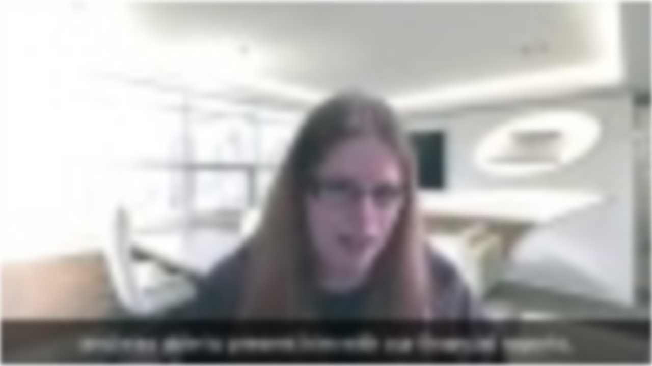

--- FILE ---
content_type: text/html; charset=utf-8
request_url: https://fast.wistia.net/embed/iframe/mzx791x5uz?videoFoam=true
body_size: 2167
content:
<!DOCTYPE html>
<html>
<head>
<meta content='width=device-width, user-scalable=no' name='viewport'>
<meta content='noindex' name='robots'>
<meta content='noindex,indexifembedded' name='googlebot'>
<title>"I Had No Idea I Didn't Know What I Didn't Have"</title>
<link rel="alternate" type="application/json+oembed" href="https://fast.wistia.com/oembed.json?url=https%3A%2F%2Ffast.wistia.com%2Fembed%2Fiframe%2Fmzx791x5uz" title=""I Had No Idea I Didn't Know What I Didn't Have"" />
<meta name="twitter:card" content="player" />
<meta name="twitter:site" content="@accountingdept" />
<meta name="twitter:title" content=""I Had No Idea I Didn't Know What I Didn't Have"" />
<meta name="twitter:url" content="https://fast.wistia.net/embed/iframe/mzx791x5uz?twitter=true" />
<meta name="twitter:description" content="30 sec video" />
<meta name="twitter:image" content="https://embed-ssl.wistia.com/deliveries/7d80b15a363f9e779a2df3560a915869/file." />
<meta name="twitter:player" content="https://fast.wistia.net/embed/iframe/mzx791x5uz?twitter=true" />
<meta name="twitter:player:width" content="435" />
<meta name="twitter:player:height" content="245" />

<script>
  window._inWistiaIframe = true;
</script>
<style>
  html, body {margin:0;padding:0;overflow:hidden;height:100%;}
  object {border:0;}
  #wistia_video,.wistia_embed {height:100%;width:100%;}
</style>
</head>
<body>
<script>
  function addWindowListener (type, callback) {
    if (window.addEventListener) {
      window.addEventListener(type, callback, false);
    } else if (window.attachEvent) {
      window.attachEvent('on' + type, callback);
    }
  }
  
  window.wistiaPostMessageQueue = [];
  addWindowListener('message', function (event) {
    if (!window._wistiaHasInitialized) {
      wistiaPostMessageQueue.push(event);
    }
  });
</script>
<link as='script' crossorigin='anonymous' href='//fast.wistia.net/assets/external/insideIframe.js' rel='modulepreload'>
<script async src='//fast.wistia.net/assets/external/E-v1.js'></script>
<div class='wistia_embed' id='wistia_video'></div>
<script>
  const swatchPreference =  true;
  if (swatchPreference) {
    document.getElementById('wistia_video').innerHTML = '<div class="wistia_swatch" style="height:100%;left:0;opacity:0;overflow:hidden;position:absolute;top:0;transition:opacity 200ms;width:100%;"><img src="https://fast.wistia.net/embed/medias/mzx791x5uz/swatch" style="filter:blur(5px);height:100%;object-fit:contain;width:100%;" alt="" aria-hidden="true" onload="this.parentNode.style.opacity=1;" /></div>';
  }
</script>
<script>
  window._wq = window._wq || [];
  window._wq.push(function (W) {
    W.iframeInit({"accountId":453552,"accountKey":"wistia-production_453552","analyticsHost":"https://distillery.wistia.net","formsHost":"https://app.wistia.com","formEventsApi":"/form-stream/1.0.0","aspectRatio":1.7777777777777777,"assets":[{"is_enhanced":false,"type":"original","slug":"original","display_name":"Original File","details":{},"width":1280,"height":720,"size":18355470,"bitrate":4740,"public":true,"status":2,"progress":1.0,"url":"https://embed-ssl.wistia.com/deliveries/b2c3dc975aa8bf705d6e5817e02068e2.bin","created_at":1586367568},{"is_enhanced":false,"type":"iphone_video","slug":"mp4_h264_355k","display_name":"360p","details":{},"container":"mp4","codec":"h264","width":640,"height":360,"ext":"mp4","size":1376410,"bitrate":355,"public":true,"status":2,"progress":1.0,"metadata":{"max_bitrate":52995,"early_max_bitrate":46155,"average_bitrate":45402},"url":"https://embed-ssl.wistia.com/deliveries/fa20b93c100798da946543bef149961923d76620.bin","created_at":1586367568,"segment_duration":3,"opt_vbitrate":1200},{"is_enhanced":false,"type":"mp4_video","slug":"mp4_h264_245k","display_name":"224p","details":{},"container":"mp4","codec":"h264","width":400,"height":224,"ext":"mp4","size":950723,"bitrate":245,"public":true,"status":2,"progress":1.0,"metadata":{"max_bitrate":34388,"early_max_bitrate":30956,"average_bitrate":31360},"url":"https://embed-ssl.wistia.com/deliveries/c16d6ea512b46912cd1a6576cb501ca1bea13937.bin","created_at":1586367568,"segment_duration":3,"opt_vbitrate":300},{"is_enhanced":false,"type":"md_mp4_video","slug":"mp4_h264_526k","display_name":"540p","details":{},"container":"mp4","codec":"h264","width":960,"height":540,"ext":"mp4","size":2038838,"bitrate":526,"public":true,"status":2,"progress":1.0,"metadata":{"max_bitrate":82520,"early_max_bitrate":71312,"average_bitrate":67252},"url":"https://embed-ssl.wistia.com/deliveries/1d57676a06d39345beb6ef8bf8b2c5c96a38ec4d.bin","created_at":1586367568,"segment_duration":3,"opt_vbitrate":1800},{"is_enhanced":false,"type":"hd_mp4_video","slug":"mp4_h264_782k","display_name":"720p","details":{},"container":"mp4","codec":"h264","width":1280,"height":720,"ext":"mp4","size":3031203,"bitrate":782,"public":true,"status":2,"progress":1.0,"metadata":{"max_bitrate":125365,"early_max_bitrate":109598,"average_bitrate":99986},"url":"https://embed-ssl.wistia.com/deliveries/40a2cc9b3c1f28a5eab7cac006cd87d7f375d47f.bin","created_at":1586367568,"segment_duration":3,"opt_vbitrate":3750},{"is_enhanced":false,"type":"storyboard","slug":"storyboard_2000x678","display_name":"Storyboard","details":{},"width":2000,"height":678,"ext":"jpg","size":252880,"bitrate":0,"public":true,"status":2,"progress":1.0,"metadata":{"frame_width":200,"frame_height":113,"frame_count":60,"aspect_ratio":1.7777777777777777},"url":"https://embed-ssl.wistia.com/deliveries/b4224c5e925a153b2b18fbf9a881a4902339ce9c.bin","created_at":1586367568},{"is_enhanced":false,"type":"still_image","slug":"still_image_1280x720","display_name":"Thumbnail Image","details":{},"width":1280,"height":720,"size":663508,"bitrate":0,"public":true,"status":2,"progress":1.0,"url":"https://embed-ssl.wistia.com/deliveries/7d80b15a363f9e779a2df3560a915869.bin","created_at":1586367773}],"branding":false,"createdAt":1586367568,"distilleryUrl":"https://distillery.wistia.com/x","duration":30.28,"enableCustomerLogo":true,"firstEmbedForAccount":false,"firstShareForAccount":false,"availableTranscripts":[],"hashedId":"mzx791x5uz","mediaId":52443785,"mediaKey":"wistia-production_52443785","mediaType":"Video","name":"\"I Had No Idea I Didn't Know What I Didn't Have\"","preloadPreference":null,"progress":1.0,"protected":false,"projectId":4854301,"seoDescription":"a Virtual Beyond Limits | AccountingDepartment.com Folder video","showAbout":true,"status":2,"type":"Video","playableWithoutInstantHls":true,"stats":{"loadCount":837,"playCount":107,"uniqueLoadCount":652,"uniquePlayCount":101,"averageEngagement":0.844124},"trackingTransmitInterval":20,"liveStreamEventDetails":null,"integrations":{"hubspot_v2":true,"facebook_ads":true},"hls_enabled":true,"embed_options":{"opaqueControls":false,"playerColor":"0a195c","playerColorGradient":{"on":false,"colors":[["#0a195c",0],["#707fc2",1]]},"plugin":{"facebookPixel":{"on":true,"legacy":true,"pixelId":"132695934818415"}},"volumeControl":"true","fullscreenButton":"true","controlsVisibleOnLoad":"true","bpbTime":"false","vulcan":true,"customerLogoImageUrl":"https://embed-ssl.wistia.com/deliveries/443be51897776ee8ef537fb392872d62.png","showCustomerLogo":true,"stillUrl":"https://embed-ssl.wistia.com/deliveries/7d80b15a363f9e779a2df3560a915869.png","unalteredStillImageAsset":{"url":"https://embed-ssl.wistia.com/deliveries/7d80b15a363f9e779a2df3560a915869.png","width":"1280","height":"720"},"audioDescriptionControl":"true","newRoundedIcons":true,"shouldShowCaptionsSettings":true},"embedOptions":{"opaqueControls":false,"playerColor":"0a195c","playerColorGradient":{"on":false,"colors":[["#0a195c",0],["#707fc2",1]]},"plugin":{"facebookPixel":{"on":true,"legacy":true,"pixelId":"132695934818415"}},"volumeControl":"true","fullscreenButton":"true","controlsVisibleOnLoad":"true","bpbTime":"false","vulcan":true,"customerLogoImageUrl":"https://embed-ssl.wistia.com/deliveries/443be51897776ee8ef537fb392872d62.png","showCustomerLogo":true,"stillUrl":"https://embed-ssl.wistia.com/deliveries/7d80b15a363f9e779a2df3560a915869.png","unalteredStillImageAsset":{"url":"https://embed-ssl.wistia.com/deliveries/7d80b15a363f9e779a2df3560a915869.png","width":"1280","height":"720"},"audioDescriptionControl":"true","newRoundedIcons":true,"shouldShowCaptionsSettings":true}}, {});
    window._wistiaHasInitialized = true;
  });
</script>
</body>
</html>
